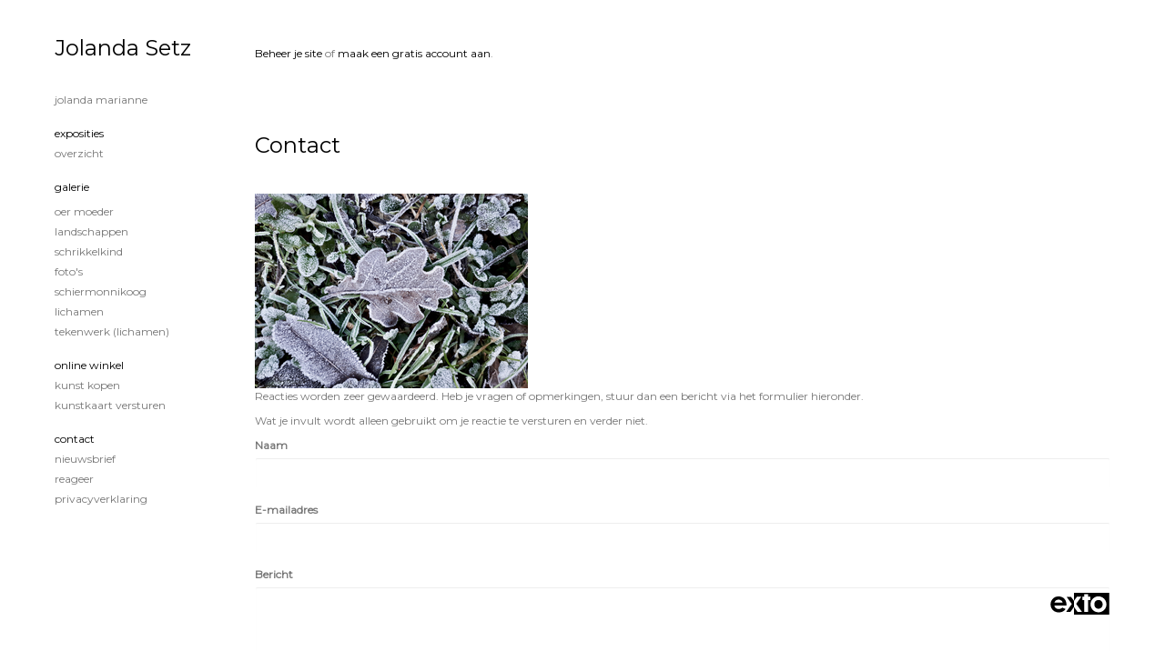

--- FILE ---
content_type: text/html; charset=utf-8
request_url: https://www.google.com/recaptcha/api2/anchor?ar=1&k=6Lc3XAkTAAAAALRRW9SZc_d_5LRr3OVjWByrULAG&co=aHR0cHM6Ly9qb2xhbmRhc2V0ei5jb206NDQz&hl=en&v=7gg7H51Q-naNfhmCP3_R47ho&size=normal&anchor-ms=20000&execute-ms=30000&cb=rvm3v93xjgu6
body_size: 49819
content:
<!DOCTYPE HTML><html dir="ltr" lang="en"><head><meta http-equiv="Content-Type" content="text/html; charset=UTF-8">
<meta http-equiv="X-UA-Compatible" content="IE=edge">
<title>reCAPTCHA</title>
<style type="text/css">
/* cyrillic-ext */
@font-face {
  font-family: 'Roboto';
  font-style: normal;
  font-weight: 400;
  font-stretch: 100%;
  src: url(//fonts.gstatic.com/s/roboto/v48/KFO7CnqEu92Fr1ME7kSn66aGLdTylUAMa3GUBHMdazTgWw.woff2) format('woff2');
  unicode-range: U+0460-052F, U+1C80-1C8A, U+20B4, U+2DE0-2DFF, U+A640-A69F, U+FE2E-FE2F;
}
/* cyrillic */
@font-face {
  font-family: 'Roboto';
  font-style: normal;
  font-weight: 400;
  font-stretch: 100%;
  src: url(//fonts.gstatic.com/s/roboto/v48/KFO7CnqEu92Fr1ME7kSn66aGLdTylUAMa3iUBHMdazTgWw.woff2) format('woff2');
  unicode-range: U+0301, U+0400-045F, U+0490-0491, U+04B0-04B1, U+2116;
}
/* greek-ext */
@font-face {
  font-family: 'Roboto';
  font-style: normal;
  font-weight: 400;
  font-stretch: 100%;
  src: url(//fonts.gstatic.com/s/roboto/v48/KFO7CnqEu92Fr1ME7kSn66aGLdTylUAMa3CUBHMdazTgWw.woff2) format('woff2');
  unicode-range: U+1F00-1FFF;
}
/* greek */
@font-face {
  font-family: 'Roboto';
  font-style: normal;
  font-weight: 400;
  font-stretch: 100%;
  src: url(//fonts.gstatic.com/s/roboto/v48/KFO7CnqEu92Fr1ME7kSn66aGLdTylUAMa3-UBHMdazTgWw.woff2) format('woff2');
  unicode-range: U+0370-0377, U+037A-037F, U+0384-038A, U+038C, U+038E-03A1, U+03A3-03FF;
}
/* math */
@font-face {
  font-family: 'Roboto';
  font-style: normal;
  font-weight: 400;
  font-stretch: 100%;
  src: url(//fonts.gstatic.com/s/roboto/v48/KFO7CnqEu92Fr1ME7kSn66aGLdTylUAMawCUBHMdazTgWw.woff2) format('woff2');
  unicode-range: U+0302-0303, U+0305, U+0307-0308, U+0310, U+0312, U+0315, U+031A, U+0326-0327, U+032C, U+032F-0330, U+0332-0333, U+0338, U+033A, U+0346, U+034D, U+0391-03A1, U+03A3-03A9, U+03B1-03C9, U+03D1, U+03D5-03D6, U+03F0-03F1, U+03F4-03F5, U+2016-2017, U+2034-2038, U+203C, U+2040, U+2043, U+2047, U+2050, U+2057, U+205F, U+2070-2071, U+2074-208E, U+2090-209C, U+20D0-20DC, U+20E1, U+20E5-20EF, U+2100-2112, U+2114-2115, U+2117-2121, U+2123-214F, U+2190, U+2192, U+2194-21AE, U+21B0-21E5, U+21F1-21F2, U+21F4-2211, U+2213-2214, U+2216-22FF, U+2308-230B, U+2310, U+2319, U+231C-2321, U+2336-237A, U+237C, U+2395, U+239B-23B7, U+23D0, U+23DC-23E1, U+2474-2475, U+25AF, U+25B3, U+25B7, U+25BD, U+25C1, U+25CA, U+25CC, U+25FB, U+266D-266F, U+27C0-27FF, U+2900-2AFF, U+2B0E-2B11, U+2B30-2B4C, U+2BFE, U+3030, U+FF5B, U+FF5D, U+1D400-1D7FF, U+1EE00-1EEFF;
}
/* symbols */
@font-face {
  font-family: 'Roboto';
  font-style: normal;
  font-weight: 400;
  font-stretch: 100%;
  src: url(//fonts.gstatic.com/s/roboto/v48/KFO7CnqEu92Fr1ME7kSn66aGLdTylUAMaxKUBHMdazTgWw.woff2) format('woff2');
  unicode-range: U+0001-000C, U+000E-001F, U+007F-009F, U+20DD-20E0, U+20E2-20E4, U+2150-218F, U+2190, U+2192, U+2194-2199, U+21AF, U+21E6-21F0, U+21F3, U+2218-2219, U+2299, U+22C4-22C6, U+2300-243F, U+2440-244A, U+2460-24FF, U+25A0-27BF, U+2800-28FF, U+2921-2922, U+2981, U+29BF, U+29EB, U+2B00-2BFF, U+4DC0-4DFF, U+FFF9-FFFB, U+10140-1018E, U+10190-1019C, U+101A0, U+101D0-101FD, U+102E0-102FB, U+10E60-10E7E, U+1D2C0-1D2D3, U+1D2E0-1D37F, U+1F000-1F0FF, U+1F100-1F1AD, U+1F1E6-1F1FF, U+1F30D-1F30F, U+1F315, U+1F31C, U+1F31E, U+1F320-1F32C, U+1F336, U+1F378, U+1F37D, U+1F382, U+1F393-1F39F, U+1F3A7-1F3A8, U+1F3AC-1F3AF, U+1F3C2, U+1F3C4-1F3C6, U+1F3CA-1F3CE, U+1F3D4-1F3E0, U+1F3ED, U+1F3F1-1F3F3, U+1F3F5-1F3F7, U+1F408, U+1F415, U+1F41F, U+1F426, U+1F43F, U+1F441-1F442, U+1F444, U+1F446-1F449, U+1F44C-1F44E, U+1F453, U+1F46A, U+1F47D, U+1F4A3, U+1F4B0, U+1F4B3, U+1F4B9, U+1F4BB, U+1F4BF, U+1F4C8-1F4CB, U+1F4D6, U+1F4DA, U+1F4DF, U+1F4E3-1F4E6, U+1F4EA-1F4ED, U+1F4F7, U+1F4F9-1F4FB, U+1F4FD-1F4FE, U+1F503, U+1F507-1F50B, U+1F50D, U+1F512-1F513, U+1F53E-1F54A, U+1F54F-1F5FA, U+1F610, U+1F650-1F67F, U+1F687, U+1F68D, U+1F691, U+1F694, U+1F698, U+1F6AD, U+1F6B2, U+1F6B9-1F6BA, U+1F6BC, U+1F6C6-1F6CF, U+1F6D3-1F6D7, U+1F6E0-1F6EA, U+1F6F0-1F6F3, U+1F6F7-1F6FC, U+1F700-1F7FF, U+1F800-1F80B, U+1F810-1F847, U+1F850-1F859, U+1F860-1F887, U+1F890-1F8AD, U+1F8B0-1F8BB, U+1F8C0-1F8C1, U+1F900-1F90B, U+1F93B, U+1F946, U+1F984, U+1F996, U+1F9E9, U+1FA00-1FA6F, U+1FA70-1FA7C, U+1FA80-1FA89, U+1FA8F-1FAC6, U+1FACE-1FADC, U+1FADF-1FAE9, U+1FAF0-1FAF8, U+1FB00-1FBFF;
}
/* vietnamese */
@font-face {
  font-family: 'Roboto';
  font-style: normal;
  font-weight: 400;
  font-stretch: 100%;
  src: url(//fonts.gstatic.com/s/roboto/v48/KFO7CnqEu92Fr1ME7kSn66aGLdTylUAMa3OUBHMdazTgWw.woff2) format('woff2');
  unicode-range: U+0102-0103, U+0110-0111, U+0128-0129, U+0168-0169, U+01A0-01A1, U+01AF-01B0, U+0300-0301, U+0303-0304, U+0308-0309, U+0323, U+0329, U+1EA0-1EF9, U+20AB;
}
/* latin-ext */
@font-face {
  font-family: 'Roboto';
  font-style: normal;
  font-weight: 400;
  font-stretch: 100%;
  src: url(//fonts.gstatic.com/s/roboto/v48/KFO7CnqEu92Fr1ME7kSn66aGLdTylUAMa3KUBHMdazTgWw.woff2) format('woff2');
  unicode-range: U+0100-02BA, U+02BD-02C5, U+02C7-02CC, U+02CE-02D7, U+02DD-02FF, U+0304, U+0308, U+0329, U+1D00-1DBF, U+1E00-1E9F, U+1EF2-1EFF, U+2020, U+20A0-20AB, U+20AD-20C0, U+2113, U+2C60-2C7F, U+A720-A7FF;
}
/* latin */
@font-face {
  font-family: 'Roboto';
  font-style: normal;
  font-weight: 400;
  font-stretch: 100%;
  src: url(//fonts.gstatic.com/s/roboto/v48/KFO7CnqEu92Fr1ME7kSn66aGLdTylUAMa3yUBHMdazQ.woff2) format('woff2');
  unicode-range: U+0000-00FF, U+0131, U+0152-0153, U+02BB-02BC, U+02C6, U+02DA, U+02DC, U+0304, U+0308, U+0329, U+2000-206F, U+20AC, U+2122, U+2191, U+2193, U+2212, U+2215, U+FEFF, U+FFFD;
}
/* cyrillic-ext */
@font-face {
  font-family: 'Roboto';
  font-style: normal;
  font-weight: 500;
  font-stretch: 100%;
  src: url(//fonts.gstatic.com/s/roboto/v48/KFO7CnqEu92Fr1ME7kSn66aGLdTylUAMa3GUBHMdazTgWw.woff2) format('woff2');
  unicode-range: U+0460-052F, U+1C80-1C8A, U+20B4, U+2DE0-2DFF, U+A640-A69F, U+FE2E-FE2F;
}
/* cyrillic */
@font-face {
  font-family: 'Roboto';
  font-style: normal;
  font-weight: 500;
  font-stretch: 100%;
  src: url(//fonts.gstatic.com/s/roboto/v48/KFO7CnqEu92Fr1ME7kSn66aGLdTylUAMa3iUBHMdazTgWw.woff2) format('woff2');
  unicode-range: U+0301, U+0400-045F, U+0490-0491, U+04B0-04B1, U+2116;
}
/* greek-ext */
@font-face {
  font-family: 'Roboto';
  font-style: normal;
  font-weight: 500;
  font-stretch: 100%;
  src: url(//fonts.gstatic.com/s/roboto/v48/KFO7CnqEu92Fr1ME7kSn66aGLdTylUAMa3CUBHMdazTgWw.woff2) format('woff2');
  unicode-range: U+1F00-1FFF;
}
/* greek */
@font-face {
  font-family: 'Roboto';
  font-style: normal;
  font-weight: 500;
  font-stretch: 100%;
  src: url(//fonts.gstatic.com/s/roboto/v48/KFO7CnqEu92Fr1ME7kSn66aGLdTylUAMa3-UBHMdazTgWw.woff2) format('woff2');
  unicode-range: U+0370-0377, U+037A-037F, U+0384-038A, U+038C, U+038E-03A1, U+03A3-03FF;
}
/* math */
@font-face {
  font-family: 'Roboto';
  font-style: normal;
  font-weight: 500;
  font-stretch: 100%;
  src: url(//fonts.gstatic.com/s/roboto/v48/KFO7CnqEu92Fr1ME7kSn66aGLdTylUAMawCUBHMdazTgWw.woff2) format('woff2');
  unicode-range: U+0302-0303, U+0305, U+0307-0308, U+0310, U+0312, U+0315, U+031A, U+0326-0327, U+032C, U+032F-0330, U+0332-0333, U+0338, U+033A, U+0346, U+034D, U+0391-03A1, U+03A3-03A9, U+03B1-03C9, U+03D1, U+03D5-03D6, U+03F0-03F1, U+03F4-03F5, U+2016-2017, U+2034-2038, U+203C, U+2040, U+2043, U+2047, U+2050, U+2057, U+205F, U+2070-2071, U+2074-208E, U+2090-209C, U+20D0-20DC, U+20E1, U+20E5-20EF, U+2100-2112, U+2114-2115, U+2117-2121, U+2123-214F, U+2190, U+2192, U+2194-21AE, U+21B0-21E5, U+21F1-21F2, U+21F4-2211, U+2213-2214, U+2216-22FF, U+2308-230B, U+2310, U+2319, U+231C-2321, U+2336-237A, U+237C, U+2395, U+239B-23B7, U+23D0, U+23DC-23E1, U+2474-2475, U+25AF, U+25B3, U+25B7, U+25BD, U+25C1, U+25CA, U+25CC, U+25FB, U+266D-266F, U+27C0-27FF, U+2900-2AFF, U+2B0E-2B11, U+2B30-2B4C, U+2BFE, U+3030, U+FF5B, U+FF5D, U+1D400-1D7FF, U+1EE00-1EEFF;
}
/* symbols */
@font-face {
  font-family: 'Roboto';
  font-style: normal;
  font-weight: 500;
  font-stretch: 100%;
  src: url(//fonts.gstatic.com/s/roboto/v48/KFO7CnqEu92Fr1ME7kSn66aGLdTylUAMaxKUBHMdazTgWw.woff2) format('woff2');
  unicode-range: U+0001-000C, U+000E-001F, U+007F-009F, U+20DD-20E0, U+20E2-20E4, U+2150-218F, U+2190, U+2192, U+2194-2199, U+21AF, U+21E6-21F0, U+21F3, U+2218-2219, U+2299, U+22C4-22C6, U+2300-243F, U+2440-244A, U+2460-24FF, U+25A0-27BF, U+2800-28FF, U+2921-2922, U+2981, U+29BF, U+29EB, U+2B00-2BFF, U+4DC0-4DFF, U+FFF9-FFFB, U+10140-1018E, U+10190-1019C, U+101A0, U+101D0-101FD, U+102E0-102FB, U+10E60-10E7E, U+1D2C0-1D2D3, U+1D2E0-1D37F, U+1F000-1F0FF, U+1F100-1F1AD, U+1F1E6-1F1FF, U+1F30D-1F30F, U+1F315, U+1F31C, U+1F31E, U+1F320-1F32C, U+1F336, U+1F378, U+1F37D, U+1F382, U+1F393-1F39F, U+1F3A7-1F3A8, U+1F3AC-1F3AF, U+1F3C2, U+1F3C4-1F3C6, U+1F3CA-1F3CE, U+1F3D4-1F3E0, U+1F3ED, U+1F3F1-1F3F3, U+1F3F5-1F3F7, U+1F408, U+1F415, U+1F41F, U+1F426, U+1F43F, U+1F441-1F442, U+1F444, U+1F446-1F449, U+1F44C-1F44E, U+1F453, U+1F46A, U+1F47D, U+1F4A3, U+1F4B0, U+1F4B3, U+1F4B9, U+1F4BB, U+1F4BF, U+1F4C8-1F4CB, U+1F4D6, U+1F4DA, U+1F4DF, U+1F4E3-1F4E6, U+1F4EA-1F4ED, U+1F4F7, U+1F4F9-1F4FB, U+1F4FD-1F4FE, U+1F503, U+1F507-1F50B, U+1F50D, U+1F512-1F513, U+1F53E-1F54A, U+1F54F-1F5FA, U+1F610, U+1F650-1F67F, U+1F687, U+1F68D, U+1F691, U+1F694, U+1F698, U+1F6AD, U+1F6B2, U+1F6B9-1F6BA, U+1F6BC, U+1F6C6-1F6CF, U+1F6D3-1F6D7, U+1F6E0-1F6EA, U+1F6F0-1F6F3, U+1F6F7-1F6FC, U+1F700-1F7FF, U+1F800-1F80B, U+1F810-1F847, U+1F850-1F859, U+1F860-1F887, U+1F890-1F8AD, U+1F8B0-1F8BB, U+1F8C0-1F8C1, U+1F900-1F90B, U+1F93B, U+1F946, U+1F984, U+1F996, U+1F9E9, U+1FA00-1FA6F, U+1FA70-1FA7C, U+1FA80-1FA89, U+1FA8F-1FAC6, U+1FACE-1FADC, U+1FADF-1FAE9, U+1FAF0-1FAF8, U+1FB00-1FBFF;
}
/* vietnamese */
@font-face {
  font-family: 'Roboto';
  font-style: normal;
  font-weight: 500;
  font-stretch: 100%;
  src: url(//fonts.gstatic.com/s/roboto/v48/KFO7CnqEu92Fr1ME7kSn66aGLdTylUAMa3OUBHMdazTgWw.woff2) format('woff2');
  unicode-range: U+0102-0103, U+0110-0111, U+0128-0129, U+0168-0169, U+01A0-01A1, U+01AF-01B0, U+0300-0301, U+0303-0304, U+0308-0309, U+0323, U+0329, U+1EA0-1EF9, U+20AB;
}
/* latin-ext */
@font-face {
  font-family: 'Roboto';
  font-style: normal;
  font-weight: 500;
  font-stretch: 100%;
  src: url(//fonts.gstatic.com/s/roboto/v48/KFO7CnqEu92Fr1ME7kSn66aGLdTylUAMa3KUBHMdazTgWw.woff2) format('woff2');
  unicode-range: U+0100-02BA, U+02BD-02C5, U+02C7-02CC, U+02CE-02D7, U+02DD-02FF, U+0304, U+0308, U+0329, U+1D00-1DBF, U+1E00-1E9F, U+1EF2-1EFF, U+2020, U+20A0-20AB, U+20AD-20C0, U+2113, U+2C60-2C7F, U+A720-A7FF;
}
/* latin */
@font-face {
  font-family: 'Roboto';
  font-style: normal;
  font-weight: 500;
  font-stretch: 100%;
  src: url(//fonts.gstatic.com/s/roboto/v48/KFO7CnqEu92Fr1ME7kSn66aGLdTylUAMa3yUBHMdazQ.woff2) format('woff2');
  unicode-range: U+0000-00FF, U+0131, U+0152-0153, U+02BB-02BC, U+02C6, U+02DA, U+02DC, U+0304, U+0308, U+0329, U+2000-206F, U+20AC, U+2122, U+2191, U+2193, U+2212, U+2215, U+FEFF, U+FFFD;
}
/* cyrillic-ext */
@font-face {
  font-family: 'Roboto';
  font-style: normal;
  font-weight: 900;
  font-stretch: 100%;
  src: url(//fonts.gstatic.com/s/roboto/v48/KFO7CnqEu92Fr1ME7kSn66aGLdTylUAMa3GUBHMdazTgWw.woff2) format('woff2');
  unicode-range: U+0460-052F, U+1C80-1C8A, U+20B4, U+2DE0-2DFF, U+A640-A69F, U+FE2E-FE2F;
}
/* cyrillic */
@font-face {
  font-family: 'Roboto';
  font-style: normal;
  font-weight: 900;
  font-stretch: 100%;
  src: url(//fonts.gstatic.com/s/roboto/v48/KFO7CnqEu92Fr1ME7kSn66aGLdTylUAMa3iUBHMdazTgWw.woff2) format('woff2');
  unicode-range: U+0301, U+0400-045F, U+0490-0491, U+04B0-04B1, U+2116;
}
/* greek-ext */
@font-face {
  font-family: 'Roboto';
  font-style: normal;
  font-weight: 900;
  font-stretch: 100%;
  src: url(//fonts.gstatic.com/s/roboto/v48/KFO7CnqEu92Fr1ME7kSn66aGLdTylUAMa3CUBHMdazTgWw.woff2) format('woff2');
  unicode-range: U+1F00-1FFF;
}
/* greek */
@font-face {
  font-family: 'Roboto';
  font-style: normal;
  font-weight: 900;
  font-stretch: 100%;
  src: url(//fonts.gstatic.com/s/roboto/v48/KFO7CnqEu92Fr1ME7kSn66aGLdTylUAMa3-UBHMdazTgWw.woff2) format('woff2');
  unicode-range: U+0370-0377, U+037A-037F, U+0384-038A, U+038C, U+038E-03A1, U+03A3-03FF;
}
/* math */
@font-face {
  font-family: 'Roboto';
  font-style: normal;
  font-weight: 900;
  font-stretch: 100%;
  src: url(//fonts.gstatic.com/s/roboto/v48/KFO7CnqEu92Fr1ME7kSn66aGLdTylUAMawCUBHMdazTgWw.woff2) format('woff2');
  unicode-range: U+0302-0303, U+0305, U+0307-0308, U+0310, U+0312, U+0315, U+031A, U+0326-0327, U+032C, U+032F-0330, U+0332-0333, U+0338, U+033A, U+0346, U+034D, U+0391-03A1, U+03A3-03A9, U+03B1-03C9, U+03D1, U+03D5-03D6, U+03F0-03F1, U+03F4-03F5, U+2016-2017, U+2034-2038, U+203C, U+2040, U+2043, U+2047, U+2050, U+2057, U+205F, U+2070-2071, U+2074-208E, U+2090-209C, U+20D0-20DC, U+20E1, U+20E5-20EF, U+2100-2112, U+2114-2115, U+2117-2121, U+2123-214F, U+2190, U+2192, U+2194-21AE, U+21B0-21E5, U+21F1-21F2, U+21F4-2211, U+2213-2214, U+2216-22FF, U+2308-230B, U+2310, U+2319, U+231C-2321, U+2336-237A, U+237C, U+2395, U+239B-23B7, U+23D0, U+23DC-23E1, U+2474-2475, U+25AF, U+25B3, U+25B7, U+25BD, U+25C1, U+25CA, U+25CC, U+25FB, U+266D-266F, U+27C0-27FF, U+2900-2AFF, U+2B0E-2B11, U+2B30-2B4C, U+2BFE, U+3030, U+FF5B, U+FF5D, U+1D400-1D7FF, U+1EE00-1EEFF;
}
/* symbols */
@font-face {
  font-family: 'Roboto';
  font-style: normal;
  font-weight: 900;
  font-stretch: 100%;
  src: url(//fonts.gstatic.com/s/roboto/v48/KFO7CnqEu92Fr1ME7kSn66aGLdTylUAMaxKUBHMdazTgWw.woff2) format('woff2');
  unicode-range: U+0001-000C, U+000E-001F, U+007F-009F, U+20DD-20E0, U+20E2-20E4, U+2150-218F, U+2190, U+2192, U+2194-2199, U+21AF, U+21E6-21F0, U+21F3, U+2218-2219, U+2299, U+22C4-22C6, U+2300-243F, U+2440-244A, U+2460-24FF, U+25A0-27BF, U+2800-28FF, U+2921-2922, U+2981, U+29BF, U+29EB, U+2B00-2BFF, U+4DC0-4DFF, U+FFF9-FFFB, U+10140-1018E, U+10190-1019C, U+101A0, U+101D0-101FD, U+102E0-102FB, U+10E60-10E7E, U+1D2C0-1D2D3, U+1D2E0-1D37F, U+1F000-1F0FF, U+1F100-1F1AD, U+1F1E6-1F1FF, U+1F30D-1F30F, U+1F315, U+1F31C, U+1F31E, U+1F320-1F32C, U+1F336, U+1F378, U+1F37D, U+1F382, U+1F393-1F39F, U+1F3A7-1F3A8, U+1F3AC-1F3AF, U+1F3C2, U+1F3C4-1F3C6, U+1F3CA-1F3CE, U+1F3D4-1F3E0, U+1F3ED, U+1F3F1-1F3F3, U+1F3F5-1F3F7, U+1F408, U+1F415, U+1F41F, U+1F426, U+1F43F, U+1F441-1F442, U+1F444, U+1F446-1F449, U+1F44C-1F44E, U+1F453, U+1F46A, U+1F47D, U+1F4A3, U+1F4B0, U+1F4B3, U+1F4B9, U+1F4BB, U+1F4BF, U+1F4C8-1F4CB, U+1F4D6, U+1F4DA, U+1F4DF, U+1F4E3-1F4E6, U+1F4EA-1F4ED, U+1F4F7, U+1F4F9-1F4FB, U+1F4FD-1F4FE, U+1F503, U+1F507-1F50B, U+1F50D, U+1F512-1F513, U+1F53E-1F54A, U+1F54F-1F5FA, U+1F610, U+1F650-1F67F, U+1F687, U+1F68D, U+1F691, U+1F694, U+1F698, U+1F6AD, U+1F6B2, U+1F6B9-1F6BA, U+1F6BC, U+1F6C6-1F6CF, U+1F6D3-1F6D7, U+1F6E0-1F6EA, U+1F6F0-1F6F3, U+1F6F7-1F6FC, U+1F700-1F7FF, U+1F800-1F80B, U+1F810-1F847, U+1F850-1F859, U+1F860-1F887, U+1F890-1F8AD, U+1F8B0-1F8BB, U+1F8C0-1F8C1, U+1F900-1F90B, U+1F93B, U+1F946, U+1F984, U+1F996, U+1F9E9, U+1FA00-1FA6F, U+1FA70-1FA7C, U+1FA80-1FA89, U+1FA8F-1FAC6, U+1FACE-1FADC, U+1FADF-1FAE9, U+1FAF0-1FAF8, U+1FB00-1FBFF;
}
/* vietnamese */
@font-face {
  font-family: 'Roboto';
  font-style: normal;
  font-weight: 900;
  font-stretch: 100%;
  src: url(//fonts.gstatic.com/s/roboto/v48/KFO7CnqEu92Fr1ME7kSn66aGLdTylUAMa3OUBHMdazTgWw.woff2) format('woff2');
  unicode-range: U+0102-0103, U+0110-0111, U+0128-0129, U+0168-0169, U+01A0-01A1, U+01AF-01B0, U+0300-0301, U+0303-0304, U+0308-0309, U+0323, U+0329, U+1EA0-1EF9, U+20AB;
}
/* latin-ext */
@font-face {
  font-family: 'Roboto';
  font-style: normal;
  font-weight: 900;
  font-stretch: 100%;
  src: url(//fonts.gstatic.com/s/roboto/v48/KFO7CnqEu92Fr1ME7kSn66aGLdTylUAMa3KUBHMdazTgWw.woff2) format('woff2');
  unicode-range: U+0100-02BA, U+02BD-02C5, U+02C7-02CC, U+02CE-02D7, U+02DD-02FF, U+0304, U+0308, U+0329, U+1D00-1DBF, U+1E00-1E9F, U+1EF2-1EFF, U+2020, U+20A0-20AB, U+20AD-20C0, U+2113, U+2C60-2C7F, U+A720-A7FF;
}
/* latin */
@font-face {
  font-family: 'Roboto';
  font-style: normal;
  font-weight: 900;
  font-stretch: 100%;
  src: url(//fonts.gstatic.com/s/roboto/v48/KFO7CnqEu92Fr1ME7kSn66aGLdTylUAMa3yUBHMdazQ.woff2) format('woff2');
  unicode-range: U+0000-00FF, U+0131, U+0152-0153, U+02BB-02BC, U+02C6, U+02DA, U+02DC, U+0304, U+0308, U+0329, U+2000-206F, U+20AC, U+2122, U+2191, U+2193, U+2212, U+2215, U+FEFF, U+FFFD;
}

</style>
<link rel="stylesheet" type="text/css" href="https://www.gstatic.com/recaptcha/releases/7gg7H51Q-naNfhmCP3_R47ho/styles__ltr.css">
<script nonce="AHVSucOFEMx_6Gub0Mdc2Q" type="text/javascript">window['__recaptcha_api'] = 'https://www.google.com/recaptcha/api2/';</script>
<script type="text/javascript" src="https://www.gstatic.com/recaptcha/releases/7gg7H51Q-naNfhmCP3_R47ho/recaptcha__en.js" nonce="AHVSucOFEMx_6Gub0Mdc2Q">
      
    </script></head>
<body><div id="rc-anchor-alert" class="rc-anchor-alert"></div>
<input type="hidden" id="recaptcha-token" value="[base64]">
<script type="text/javascript" nonce="AHVSucOFEMx_6Gub0Mdc2Q">
      recaptcha.anchor.Main.init("[\x22ainput\x22,[\x22bgdata\x22,\x22\x22,\[base64]/[base64]/[base64]/[base64]/[base64]/[base64]/[base64]/[base64]/[base64]/[base64]\\u003d\x22,\[base64]\\u003d\x22,\x22wrfCqsO2w6vCg8KQw6PCjMK5eVjDucOcwrHDgMO7DE0zw5ZBHBZTGcOBLMOOS8Kvwq1Yw5xPBR4rw7vDmV9awqYzw6XCuioFwpvCusOBwrnCqABtbixZWD7Cm8O2NhoTwqNGTcOHw419SMOHCcKww7DDtB/DucORw6vCmxJpworDqhfCjsK1RsKSw4XChDZnw5ttJMOWw5VECGHCuUV0bcOWwpvDu8OSw4zCpjt0wrgzBjvDuQHChXrDhsOCUxUtw7DDmMOQw7/DqMK7woXCkcOlMQLCvMKDw5fDjmYFwpzCi2HDn8Ome8KHwrLCtsK6Zz/Dk0PCucKyKMK2wrzCqENSw6LCs8Ozw4lrD8KuD1/[base64]/Dp28AV8KGVQfCqsO1CnpiPk3DqcOKwqvCqgoUXsOUw4DCtzFaG0nDqy3Di28rwrdpMsKRw7TCr8KLCSwYw5LCox/CtAN0wp4Lw4LCukE6fhcjwobCgMK4DsKCEjfCqETDjsKowqXDpn5LQ8KudXzDsy7CqcO9wqlKWD/Cj8KZcxQ9OxTDl8Oiwqh3w4LDg8OZw7TCvcOBwrPCuiPCkX0tD11hw67Cq8OMIS3Dj8OJwrF9wpfDtMO/wpDCgsOgw6bCo8OnwpXCn8KRGMOsR8KrwpzCulNkw77CkAEudsOfMh02NsOAw59cwq5gw5fDssOCI1p2wr4WdsOZwr9mw6TCoWPCg2LCpVwUwpnCiG1nw5leC1nCrV3Dt8OHIcOLYxoxd8KaZcOvPWnDqA/CqcK1UgrDvcOIwozCvS00dMO+ZcOQw5Qzd8Orw4vCtB0Kw5DChsOOAT3DrRzChcKNw5XDngjDiFUsX8K+KC7DqUTCqsOaw7kufcKISyEmScKBw4fChyLDgsKMGMOUw5LDicKfwosWZi/CoHvDlT4Rw6tLwq7DgMKcw4nCpcK+w57DjBh+ecK0Z0QRRFrDqXIcwoXDtWbCvlLCi8OewpByw4kJCMKGdMOOeMK8w7lUeA7DnsKQw4tLSMOPcwDCusKSwo7DoMOmdQDCpjQ4VMK7w6nCqV3Cv3zCujvCssKNOcOKw4t2GsOeaAAgCsOXw7vDuMKGwoZmZG/DhMOiw77Ch37DgSDDnkc0HcOuVcOWwr/CksOWwpDDiQfDqMKTTcKkEEvDscKwwpVZeHLDgBDDo8K5fgVJw5BNw6lnw7dQw6DCmcOkYMOnw5TDvMOtWxonwr8qw4cLc8OaP1t7wp5nwofCpcOAdRZGIcOHwqPCt8OJwpLDmEkMLsO/[base64]/CsMKyV8OpQsOBCsKGYzHDmcKnZxIYwoZfHcOkw48kwp/Cr8KTZTdzwpoUeMO0esK3GRPDjm7DgMO/B8OpFMOaWsKsZ1Npw6wOwqsvw7hrfcOJw5bCrR/DocOMw6vCp8KKw4bCo8Kqw5PCmsOVw53DqEpne3RIUsKWwpxOQ13CuxLDiwDCucK7MsKIw604TcK+FcKuc8KWV2ReHcOgOmdeCTbCsAnDmDpAA8Ovw7DDhsOgw6IcOSnDgQYMwpjDrCXCr3ZrwozDs8KoNTjDo2PCoMOmGG/DtG7CrcOpBsOnc8KGw6XDkMKowr0Pw5vCgsO/SwzCmRDCmGHCuG18w5HDsRMSCk9UN8O1fsOqw6jDmsKMQcKcwp04d8O/woHDj8OVwpTDlMO6w4TCtRHCpknCk1F6Y3fDhy7DhxfCpsKrcsKdZVUwM3rCmsONKkXDqcO4w4/Dv8O4AjQMwrnDkAbDvsKiw606w4E1EcK0DMK0dMOrNCrDnGDCisO1OB5Yw6l3wrxNwpvDoE0cYE8pFsO2w69zby/[base64]/CvMOqPcKAWVrCnlRhbMK3wppBw7hdwo/[base64]/[base64]/wrTDpsOZXcOWccKTw43Dn8OawoZtw7I8wr7DkE0UwpPDngrDj8KJwpJow5bCoMOmU3PCvsOBLwrCg1vDu8KOUgPCo8O3w5/DoEZrwq5pw4QDKsOxD1IKOiobw65nwpbDnj4JRcOhE8K/dcOYwqHClMOnAgrCqMOQbMK2O8KYwqBVw4tOwrDCusOZwq1KwqjDqMK7wokOw4HDgWfCuz8AwrwowqFIw6zCiAQKXcKYw7vDkcK1HxI1HcKUwqpIwoPConsRw6fDk8OiwrXCisOowp/CgsK1MMKPw7xcw5wBwolZw6/CgiwLwojCgVXDq2jDkCVRZ8Oywr1HwpojJMObwpDDnsK7VhXCjHE2fSzCscOfCMKVwrPDuzfDkHc0a8KBw7Q+w7h6HHccw6zDvsONRMOCCcOswplrwrvCumnDhMKdey3DtRvDt8Olw791YAnDpxIfwrwPw6tsLXzCqMK1w4JHE17CpsKNdi/DkkwewoXCqh/CgxPDhisnw73Dmz/DuEZ2BmY3w6/CiiLDhcKgcwMyY8OIAljCgsO6w6vDtD7CkMKrU0xew6xVwoJGbTHCqTPDssKWwrIDw4DDlxrCgTskwpjDnSxSEjw9woonwo/Dr8Ozw7ENw5leacOBUGQEAVdBTlnCu8Ktw6Y/w5Yjw67DkMOOHsK4XcKoB3vCnWfDkcOlQVIsGHF3w7pyOTvDi8Kqc8Kxwq3Co3bDiMKDwpXDocKiworCsQLCh8KsFHDCmMKGwrjDhMOjw67Du8ObPA/CplrDjsOVwo/Cv8OfR8OWw7jDm0YyDEwcQsOWchBnNcOrRMKqBmsowpfDtsOQMcOSAB9jwprDtElTwoU+CMKawrzCiUspw60cBsKOw5HCh8OKwo/CrsK7E8ObYxQWUiLDnsOwwrkSwp1eE1UTw67Ct03CmMKMwozCpsKuwqnDmsKUwrklAcOdUirCn3HDsMObwq1LHcKhA0zChyjDg8Ohw5XDlMKYAzbChsKSUQHCgWtNeMOIwqvDv8KlwosAH2sRa1HCjsK7w7s0dsO4H1/[base64]/DiywDw7XDk8Kkw5sxw5NrbVPCkMO/w7PDiMOlXMOGAcOQwq1Ow5QwRQTDlMKcwpjChigNWk7CscOqccOxw6Vyw6XCgxN0LMOKYcKVXEDDnVdZCTzDl1/CucKgwoARYMOuf8Kjw5E5EsOdHMK+w6nCs0rDksOAw4wjP8OwTy1peMO0w6fCvcOqw4/CnlNmw4Fkwo7Dnn0BMStOw4fCgDrDgno7URAZHzx7w57DsxZuARVcV8Kmw75/w5/CisOUZsOBwrxFIcKDO8KmSXNhw4LDigvDkMKBwpbCmXfDuXPDgjxIO3sjOBYiScKYwoBEwql8PD4Kw5rCowZ/w7HCm0wywosNCFHCkG4pw5fCi8K4w5NHHz3CtkLDqMKPN8O2wq7DnkI5OsO8wp/DjMKxC0QGwpPDqsO2acOTw4TDtSLDiF0WfcKKwpbDmMOnX8Kywr9dwoYwCUnDtcKxIxc4ehHCg1zDo8KKw5XCmMK/w6fCssO1ScK+wqXDowHDjA/DnWdGwqrDtcKDSMKQJ8KrNxkowpYxwpUEdwbDghQow7DCqC3Cv250wp3DpzrDiwVBw57DmSYLw6Icwq3DhzbCuBIJw7bCoEJWFkFTfm3DiSIFKcOkTgfCgsOjRMKPwpd+FsOtwoXCjsOEw4/CmRXChih+MiEkclwJw53DiQ1rVjzCu1V8woTDicOnwqxIPMO8wovDnlssJsKcIS7CjlXCiEMVwr/CscKuLzZ4w5jDlR3CksORecK7w5wPwqczwocHTcOVE8Klw7LDnMKNEzBbw73DrsKtw5g+W8OqwrjCkS7CoMO6w68Kw5DDgMK7wqPCp8KMw77DgsOxw6cTw5DDr8ONRUoYRcKUwpfDhMOuw5cgfBVtwrxiTl/DpDbDiMO9w77ClsKGdsKLTDHDmlVpwrYvw7NSwq/CnjzCrMOZXzPDgWDDnsK+wq3DihbDj2PChsOGwr4VCA3DqWs2wrUZwqwhwoAfM8OfFF4JwqDDmcOTwr7CswDCpD7Ckl/CsWHCvSdfWMOpAlwQCsKuwr/DqQ88w6nCuC7DlcKUDsKVAUbCk8KUw6zCow3DpTMMw7bDjCchQ1NNwotaMMO4H8K1w4rCvmbCpUTCu8KVWMKQPih8ExQkw4vDg8K9wrHCgWVBGFfCjkl7BMOpUkcpJRnDlR/DlwskwpMTwqwETcKowrlDw7Enwr9IesOtV28VMlPCpxbChjU9fwIdRRDDi8Kvw5c5w6zDucOJw7NWwpPCtcOTECplwoTClFvCrX90f8KKZcKNw4fDmcOTwpLCkcOuc3/[base64]/[base64]/CvEXCpHgHw6fDn8KSE8KxwqtIWTkLwpXCksO6B1/CszVNwpE6w4V9PsKxIFQgYcKfGEbDgjpVwrEHwo3DicO7WcKBOcOcwo9qw6rCosKVRMKvFsKATMKmOGZgwoTDpcKkDAXDu2/DksKHR3IoWhscC1/CusOROMKaw5d1HsKlw6BJPnjCpnzCqi3CmX7Cs8KxYhvDosOXF8Kaw687GsKpIBLChsOUNjsZAMKsI3Npw4R1U8KBfy/CicO3wqvCn0JkUMKKUTsNwr9Ew7HCicKFAcOibsKIwrt0wqPCk8K+w4/DpyICEcKsw7ldwp3CtgIiw4/[base64]/w4IhVy3CnTpAwo4mwo1mGR1SwqrCr8O2J8KbCg/DgXktwofDtsOsw53DuUUYw6nDi8OeT8KQcA9aagHDhEQMYsOxwo7DsVQSJUd+aFnCuU/CsjAQwqg4KXXDoQvDn2kGGMOiw7jDgmnDgsOOHERYw6g6dXFBwrvDpcOKw5F7w4EIw7xGwrnDrBQUKV/Cj0t8bMKdH8OgwprDoSTDgCfCpDgSccKowrlEOT3CjsOSw4LCiTLCt8ODw4jDjhptKw7DozHDlMKEwpZyw7PCj3BKwrHDoRUgw4jDmGozMMKfG8KuIcKDwrALw7TDvsOZLXjDkBzDlRvCuXnDmE/DtGfCiwnCncKNOMKpNsKGMMOfXwnClWYawrvDh3N1Pn05c17Do0jDtS/CjcKbYnhAwoJCwrVbw4jDgsObTEEQwq/Ck8K2wrrDucKwwrjDiMOfVWjCmCU2TMOKwqXDimNWwrtlNjbCsBkywqXCmsK2NUrCrcKjS8KDwobDmUlMbsOVwpLCu2oAJsKJw4JAw4UWwrPDkgnDqB4IHsORw50Mw4UUw44KQMODUm/[base64]/DiWTCo8K7wrsUbcKuaMKrwrjDiVTDvMOSwodawpwkAcOyw50rTsKUwofCtsK1wpXCrHTDsMK0wr9hwrNkwoB1esOtw5pSw7fDiRRwDFPDnMKAw5k/[base64]/DncKbC1sRwqTChMKvU8OAEBvCvCbChcOfw7xTHG7DjiXDssOzw53DvXsCYMKJw6EEw78NwrEIfwZjPx4+w6fDlAEGI8Khwq1PwqtFwq/CssKUw4bDt2sTwqpWw4YTdhFzwr9+wrIgwo7DkFMpw4PCosODw4FeZsKWb8OGwoRJw4fChBfCtcOmw7TDr8O+wrwxY8K5w4M9KMKHwrHDoMOOwolmUcKzwrdqwo7CtSzCr8Kywr5BA8KDVH4gwrfCtsK/D8OiSwFLJsONw49jVcK7Y8Oawq0OdCc8QsKmPsK9wo9VLsObb8Olw7FQw5bDvhXDqcOFw47Dk1vDt8O3P3XCoMKlN8KbGcO4w7fDoAdwMsKOwpvDmMKYOMOswqUrwofClxURw7cZYcKew5vCucOaecOwck/CtHgYVzlzTiTDmgXCiMK1aFMdwrfDtn1/wqbDpMK+w7bCu8KuCU/CqDHDrg3DtDNRO8OBLSYgwqzCt8OdDsObRU4OTsKlw6YUw4DCmsOAUsK1a2LDvgrCrcK2M8O4R8K3w50ew6LCuhUgXsKbwrRKwo9kwpcCw68Nw4tMwqXDjcK7AW/[base64]/Cs8OHwq7CnRwqw5QewpTCvG/DlcO2wqwdw7wnCQDDlzLClMKYw4k1w5nCmsKnwo3CpMKDTCAVwp/DoDJtImXCg8KZFMO2EMKEwpV2H8KRCsKTwp0KFxRVQh1jwpDDhiLDpiFTUMOnaG/CkcKDJ0/CoMOkBsOgw5cnM0rCnzJQfjzDpExPwo9Uw4LDgTU/[base64]/CucKnUivCoijDksK6KsOfHQV/SELDu1JowqvDpMK0w6LDjcOFwrTDsRvDn0fDpEvDpQrDpMK1XMK8wrQmwrtmazxIwq7CjUFhw40EP3Jqw6dUA8KWMgrCvlNPwoYtZMKmMsO2wrkcwr3DmMObZ8OoAcORGj0awqjDlcKPbV1bQcK8wrEqwoPDgy/DsWPDkcKswotUXCURI1YSwoYcw74rw7NFw5JXKDAyPELCvykFwoBtwqVlw5PClcO5w47CojPCucKYSxnDoHLChsKVwq5/w5RObxfCrsKDNjp/UW5oIj7DpXA3w4zDj8OyZMOCfcKyHAMzw5t4wpfDr8KCw6pBAMOEw4l+a8OowowBw5UFfRMbw6rCpsOUwp/CgsKnRsOdw584wpnDhMOfw6pnwootwrvDiHA4RSPDpMKfcsKew4N9aMOSacK1ZxHDtcOrNm8ZwobCkMOzfMKjEn7DuBLCqMKQVMK5BsKUAsOjwosGw5/DpGNSw7AeeMOnw5bDr8OSazAWwpPCocK+dMONakAew4QxK8Kbw4ovX8KLb8Kbwq4KwrnDt2NFfsKGMsKOaWDDsMOTBsOzwr/Dt1MKOCAZIGRxWgYxw6TDmwVwZsOPw6nDo8OJw5XCssOga8O4wqPCscOtw53Crz1jdMOyYgbDjsOhw5k/w6bCvsOOCMKZNhfDnVLCqzVSwr7DlMKNw50WaVU9YcOmNm/[base64]/[base64]/CmsK3wpRpUsOMwqPCnMKXHDbDmHvDm8OlNcOKRsOLw4jCj8KMRxh7Sm/[base64]/YsK9XcO9w7Alw57Dl0fDosK/w7/CqgPCs31qaVfDm8K5w7g2w6LCm27Ct8ORX8KpG8Krw6bDrcOlw697wp/CmWrCtsK0wqDCjW7ChcK5IsOJPsOXRkzCh8K7bMKNGG1vwq1BwqXDnX/DlsO+w4x+wqEEcStrw6vDpMKrwrzDssO7wpXCjcK2w4Yrwq5zE8K2UsOjw4/CusKaw5HDtMKKw5QLw7LDnHQNPEp2bsOGw71qw5bCtnXCow/DnMOyworDtTbCu8OBwod8wpzDmSvDhB4Vwrp9O8KgbcKxJk/DpsKOwoEVO8KnejsVbsK0wrptw7HCl3bDoMKmwql5CFB4wpowEFAVw4AKVMKhOkvCkcOwNUbCk8K8LcKdBgTCgljCo8Oaw6jCrcKZUDhtw64Cwo5VGAZ5M8OsTcOXwoPCscKnFnvDjsKWw6wmwo8xw6hUwp3CucKjZ8OWw5jCn2DDgHDCj8KYDsKIBhwjw4bDgsK5wq/Cqxt7w6fCvMOpw7k5CMOnEMORP8KbfzxxYcOpw67Co3EKQ8OvVHM0cALCrzLDqsK1NEZqw7/DjCpiwrBMPijDmwxhwojDrybCl1EyQmhVw77Cn2p4eMOYwpcmwrDDgwgrw6LCvQ5cdsOjc8KfXcOeO8OFZWLCvSFNw7XCuTnDngVlQcOVw78Swo/DvcO9csO+IX7DmsOEYMKnUMKOwr/DgsK2LzZfXMOqw5fDpl7DiGQUwrwZcsKQwrvCusOwMQQ7d8O4w4rCrXsoVMOyw7/CqxnCq8K5wo8kIWMfwrzDlELCl8ODw6B5wrPDuMK5wrLDkUdcXXfCvcKRIsKUw4LDscK5woMzwo3Cs8KWYSnDh8KtIA/[base64]/[base64]/[base64]/woLCp8Ocw6jCkMO9w7zDlMO5KsOqwrwQwr/[base64]/DjgzDmsOGwo83wq7DtV5MAydmw5zDqWDCqUFQFU1PDMOhXsKGX27Ch8OnEWcZVybDiWbDlsObw7cLw4HDuMKTwo4ow6Ufw5/ClzHDkMKDQmfCgkPCmi0Uw4fDoMOEw78necK/[base64]/DlEMcGHx1AMONGF8eakrDoUnDhlTDncKmwqDCqsO4YsKdMUvDhcOwVExzQcKqw7xuMCPDm0J0JMOlw7HCpcOiRcOyw53CpzjDg8K3w5UawpfCuhnCicOqwpdJw7E/[base64]/w6/ChcK4BEYcw6zDhWgJwprCp1kow7HCmMKSQcKBw4kIw7V3UcOTEDzDscKua8OjeCDDlXNJS050JVzDunFnJ1rDhcOvNA8Yw7ZAwoELLU0cOMOxwpLCiG7CgMOZTjjCocK0CmwTw5FqwpFpTMKYbMO8wrkzwq7Cm8OawokqwohKwpE1OwTDj1bCvsONBgtuw7LCgD/[base64]/CmQbDtcKSRiDDthxVHxnDtMKnaQcKZgPDjsO9VyZlVcO7wqJKGcOdw5nCjhLDsG5/w6JfMkZuw4AWWH/CsWvCuSzDqMO3w4HCtBYdC3LCrng5w6jCnsKPYmVPLE3DqEsSdcKywpzCgkXCqCTCkMOMwrbDtRPCqFjClsOGwqjDusOlEMKsw7hwFVRdeHPClnbCgkRlw43DjMOsUyMSMsOQwpvCm0TCsyhkwqnDpG4hLsKdG1zCri7CkcODccOYJz/DmMOva8KtNMKkw5DCtAU2CQrDg0gfwptVwqTDhcKLRsKON8KSPsOTw7zDnMOMwpR4w7Y6w7DDpEvCshgMY3hYw5sdw7fDixJffk8qWgt0wqU7W1F/[base64]/DvcKzwrc/w7QFwovDp2V9H3XCinl1AMOLRntrB8O1AcKxw7rCq8K0w5nCgnExSMOVwojCscOse1XCnjMLwpDDusOYA8OUMk8kw7/DsyE4eCEHw65zwqIBM8KFIMKFAQrDs8KCZE7DmMOWDkDCgcOKEjxGGTU/[base64]/DqmMBXTlgZMOqe8KUwr3Dt8K0wrc4V8KRwrPDkMOJw6k6A2pyZcOuw4AyQsKgHEzCnGPDqEw1KcO2w4bDmXU7aGsowpbDg0sgwojDinoJYiYmNMO/BBpXw47DtjzDk8KmJMK+w5XCpTpHwrplJWwpSnrDucOtw5JWwrbDjMOCIE1UbcKBYTHCkG/Dk8KYYENLM2PCm8O2NhxxTDABw6UEw4DDlj7DiMOLBcO/RWrDkMOHOQfDkMKEDEUjworCmnLDtcKew73DnsKww5EFw6jCkcKMfxnDogvDiEwQw5wtwpLDjmpXw43CpmTCpzlOwpHDkD4ka8KNw4vCkDnDvi9CwrYEwojCtMKNw7hIEmIvF8K3GsKFDcOTwqdAw6jCkcKrw4Q/DBwFMMKSBBE4NmNtwrvDlC3DqA9FdS4jw4LCmTBKw73CiVVlw4rDnSvDlcKnJcO6In4Tw6bCpsKgwrnDlMOrw6TCvcOcwrzChMOcwqnDmFjClTAgw7V8wrbDiUfDo8K0MlYoEyoqw74/AXZhwoY0IMO3C1pXUjXCssKew6HCosKNwqtuw41YwqlTRWjDuFPCscKBYxxgwrVSRsOmd8KMwrZlfcKkwo4Nw559GXc1w644w5o/ecOZcXDCvS/Dkyluw4rDssK1wpfCqMKmw4nDtCfCu3fDmcKHRcKMw4TCnMKEGsK+w7DCt1Z7wq8fEcKkw7k1wptnwqLCq8K7D8KKwr1TwpUHQBLDgsOywr7DviUYwrTDv8O/TcOPwpQlw5rDv3bDm8O3w6zCjMKfByTDph7DkcOBw4QywpLDvMKCwoATw7oyISLDlkPCkATCpMKNOsOyw6cpNEvDsMOXwpIKJg3DnsOXw5bDnhLDgMOwwofDvcKAbGAxC8KkUjbDqsOcw6AhIcKFw59rwqsQw5LDqcONHDLDq8OCbnM9GMKewrUsPXYvMADCkV/[base64]/DuMOHw43CkDhEbsKqwqHDvsK7wrDCicKIbCPDvWzCrcKBKMKqwrt6aWt5X1/DqR5cwpDDlXJeV8Oswo/DmMOLUCEZwr8lwoTDoj7DjUE8wrsRaMOHKB9fw4/CilDClS5BfHnClRVvUMK0A8OXwobDuFITwqNUdsOkw7DCkMKcBMKswqzDrsKnw7NDw5otUMKywq7DucKfKSNMTcOERMOeFcO8wr5Me3Zywpk6w6cAfj8yFCrDtWBaKsKYcC4aIEspw4l1HcK7w7jChMOoLBEtw7lpJMO4AsO/wr87NlDCn3ZpRsK2f2zDrsOSE8O9woFbK8Kzwp3DiiAHw4AFw6Q+VcKOIQXDmsOIA8K/wpHDrsOLwoAQR2PCkH/DmxkOwrQvw5LChcOzZW7DscOLCE7DusO/ecO7UhnDiFp+w51nwqDCuRIFP8OtGgkGwpoFTMKiwp3Dn0DCkWLDsSPChsOXwojDjMKGeMOUcUAhw6JnUHdPX8OVYVPCnsKlCcKQw44EATTDkz4+eF/Dm8K8w5UgV8OOdiFRw7QxwpgJwrVFw7PCjXjCl8KFCzYGS8OwecOoecK8eWYJwqPDuW4Lw5cYaDDCl8O6wpkmBlBXwoJ7wpjDk8KOP8KROyw0WH7CncKZFMOoYsOfUFYEGRHDpMK6VcO2w4nDkTLCiWJfZXzDozwMQXUww4/DiirDihrDq37CisO+wpPDhcOrH8KhecO/wohZYVpoR8KywojCi8K1SMOZDVxhKMOJw6xmw5PDtW5uwojDtMK+wqIzwp1Gw7XCiDTDqkTDsWfCh8KfU8OVcQRSw5LDuHjDmUozVGLDnzvClcOOw73DnsOjGjl5woLDocOqZxbCqMKgw78Kw4kRWcK/K8KPFsKCwrMNWMK+w60rw5TCmVwOB2lXUsOqw51DGMOsaQA+DX4tfcKFT8OHw7IEw5d3w5BddcKja8K+OcO9CGPCrhsaw5BCw6TDr8OMYxxhTsKNwpYqE2vDoFzCngbDjGNIFj3Dry81bMOhIcKHQwjCqMKxwoTDgV7DncO/w5JcWAxOwqdWw7bChWxvw7zCh3opRmfCsMKrNmddw5xBw6Qjw4XCplFlwrbDksO6FQweQFJQw7Bfwo7DlTFuUsOySH0hw4nCtsKVf8ORICLCp8O/[base64]/Do8OaMcOywqPDqMOUQxYTOxlFSUjDgkTCmXvDv1osw5V2wpV5wrkEDVoVfsOsZ0VVwrdaCh7DlsKiEzTChMOyZMKNe8OhwqLCscKYw6Eaw5UQwoI0eMKxUMK7w7vCs8ONwqQIFsO/[base64]/[base64]/w7fDgg3DtcOHwqodw7BJwovDncKQw6hscSzDhMOpwqvCiUPDqcKtOcKvw4XDi1rCvm3DvcOIw4vDmRZRBcKNBjjCrTDCrcOEw7TCjUkze1nDl1zDtsOLVcK/[base64]/WhUGBgM1X8Kmw4s1w4Fzw4XDgMK8IsOMwoIQw5vCvmp7w75iSsK/[base64]/Ctlo4wpDDjsO/PWtBwovDgG7Clg/Dv23Dtkhsw5cTwrEpw582Dg43HWBafMOrIsOzw5wOw5/Cj3NpJBUlw4HCuMOYE8OERGk9wqTDlcKzw7DDm8ObwqkBw47DtMOnCcKUw6fCssOgRgIow4XDl3TCvm3DvlfCnSrDqSjCpSxYRzgew5NBwpzDiRF8wq/CosKrwoHDgcObwqk/wrIPMsOcwrFuAV8pw79cOsOcwqZsw5MjBHgow60GYlfCn8OkOj0KwqLDow7Dt8KdwonClsKuwrDDhMO/[base64]/[base64]/[base64]/DlcK/[base64]/DqTjDkcKSAFLDunbCszfDqDpxwrIrwolKwpPCjyQSwqbCvWBow7XDvh/DkGLCsiHDl8KHw6k0w6DCtMKpFyvCnXDCmzNyCjzDiMObwrHCmMOcEsKcwrMXwr3DmjIHw5fCpj13MsKJw4vCrMKiGMKWwr4SwoPDtsOHYMKGwqnDpijDhMO0YCMdEgNfwp3Co0TCksOtwrZcw7PDl8K4wp/ClsOrw7gjOjNiwowjwpRIKx4iQMKqCnbCkwhXV8KDwpAdw7dJwq/CpRnCvMKSBljDgcKhwpVKw4M0LsOYwqfCm3hTB8K4wq1AYFfCrgt8w4HDhGDCk8K/O8OUE8ObOcKdw5s0wo7DpsOlKsOsw5TCgsOWeXwRwrJ8wr/Dm8O9UMOswoNBwrXDhMKAwpcJd2bCssKsV8OyScOwT0dRw6Aoc3s2w67DqcKqwqVnXsO4A8OUD8Oxwr/Du1bCuj94woPCrsOxw5LDqi7CgXQzw7IRQEDCgzF3YMOtw5pXw6nDu8OPYBQ2FcONLcOKwq/DkMKzw7PCpcOeEQzDpsKfbMKpw6LDujjChcKzXEx6wqlPwpfDicO5wrxyAcKuNGfDgsKwwpfDtEPDicKRbMODwqQCMgMoUjN6LGFRw6PCisOvR35gw67ClxUlwodyZsO3w4HCnMKqwpTCqgI+ID8oeAdAJXlXw73Dr34LHcKDw4wIw7XCuRx/TsOkKMK1W8K9woXCjsOEf0NKSgvDt2suOsO9OGXCmwIDwqrDpcO5RMK9wqTDsGvCp8KswrpNwrA/SMKCw6HDiMO4w6BUw7LDrsKRwr/DhRbCuyHDq3TCgMKXw4/CjRjCisKpworDkcKUL1cYw69+w7hqR8OlRFXDoMKhfBrDiMOoGGDCgRDDtcK/[base64]/XsORw6zDp0AewqUNZwHDscK2I8OJIsOrwoJJw5/[base64]/CrMKdI8KJwpPDuMOzwpfCjUcOaMK7w4PDoE5dZsOTw7VkO0zCgBhebGgOw5fDs8KowrnDj27DpzYZIsKHfGsZwozDiHZOwoTDgTTCj1l/wpbCnw0SMDvDp3tvwqLDhETCksKowoA5CsKVwpFnPibDpDrCvUBAc8Kpw5QobcO1LT4tGBZQHRDCt0xKDMO4DsOEwpkNMGIZwr0hwq7CmnhCKMOBccKoZxXDhgd1VsOmw73Ci8OmLcO1w5Qlw4DDrwU2AU9wPcORJg3CpcOOwokeMcO/w7gXAnxgw5XDlcKxw7/[base64]/wp/DrzUPw5HDucKDwpvDncKNwpgAwpjDhsO+wo8xMCMUUXsQa1XCnh0YQ04MYDsGwoczw5pfVcOIw4csHz/DpsO9EMK+wqgrwp0Pw73DvMOtZS9tdEnDlxVFwqvDuzkpw6HDsMOASMKVChTDscOafFnDrmY0eVHDicKYw5YRTcOdwr49w5NFwqB1w7zDg8KOR8OUwrtawr4LRMOnAMKPw73CpMKDDmpIw7TCh3A3XkJgCcKaNTFNwpfDiXTCvS1MYMKNTsK/QX/CsXLDl8Kdw6fCnMOkw6wKJkTDkDtDwoAgeDEXCcKkT21MKGrCvDNDR29UYF5+HGYZLRvDnxwFH8KHw7Baw7bCm8OwFMOgw5Qaw7pmfSLCgcO6wopyHgPClDBrwofDgcObFcOKwqRbDsKXwrvDlcOAw5/Dux/CtMKIw7pTRlXDoMKqdsKyKcKJTyl1GzNMIzTChMK5w4nCrQjDtsKPwrdoHcOJwotaUcKbesOEFsObBk/DvxLDgMK3UEPDjMKrWmYATcKuCg9DR8OcETrDh8Kdw684w6vCpMKNwqI8wpYqwpLDqlfDjXzCtsKlPcKsOyjChsKOAh/Ct8K1dcO6w4k+w6FCUnFfw4odJlbDmsKzwonDpRkWw7EFN8K9LMKMKMKfwpdLOVxqw7bDtMKMAsK4w7zCrsOEQVZQZsKswqfDlcKTw73CsMKgCALCq8Omw7/CiWvDmXTDmwcVDDvCn8O2w5VaNsKzw7tUGcOQRcOWwrYfE2bCqRvDiRzDlV7CiMOoCSjCgTcnwqDCswfCscOZWkBLw7vDocO9wqY7wrJ+VV4uLR5/NcKXw6pDw7VKw6vDviFIw7EEw7BhwoEdwpbCgsOhA8OZOX1IGcKawpdSMcOmw7DDl8Kbw759KsOFw7xtLlxeSsOhbF/ClcK9wrdOw5V5w5LCp8OHO8KHcnnDnsOiwroIL8O9VQZ1B8OXalIJMGdwcMK/[base64]/w6dlRQvDgRExMMOEw4U2w4nCscOJCsOZEjrDr0V+wrHDrMOfY0Vbw6bCrnIvw6jCjETDjsK2woBKesKlw7puecOAFA/DlSlGwrl0w5sSw7LChzzDl8OuFUnCnGnDjDrDtHTDnmp/w6EidVDDvFHDuWtSMcKcw5bCq8KZUi/CuVNmw4rCisO8wo9ZblDDqsOwGcKIMsOfw7BtIA/Cn8KVQibDvMK1D11JXMOQw4LDmTDCq8KJwo7CnCvDkwsGwo3DlsKLfMKrw7LCv8KAw7jCu1zDrzoGMcO5KmbCjD3CiVMFGsK7Liolw5NtDnF3PsODwofCmcKbecKSw7vDh149w654w7/CgCnDn8KZwp9owpPCuE/DnSHCi15+QMK9KUzCsVPDmQ/CncKpw5Vrw6rDgsODcBPCs2Z4w5ofU8KhLBXDhwkFGE/[base64]/JcO2IsKBQBxEw4nDm8KYw7YnFHjCtgLCr8KxPh5+WMKAEBrCgSTCimZqECw2w7XCssKKwpnChE7CoMOXwosODcKXw7zDkGjChsKQY8Kpw7EHBsKxwprDkXLCpT3CusKpwozCqjvDt8KQaMK7wrTCgURtA8KCwppvZ8OBXTQ3ZsK2w7UJw6J+w7/Ds1Vdwp3DgFRYZ3ULdcKvHA4vDVbDl0JXXT90OjNPeWbDnRjDtVLCmyjChMOjBTbDtn7DnXdMwpLDvRcyw4Q6w7zCiSrDnVVoCWjCrlNTwpPCm2nCpsOoaW/Cvk8ZwoohLn3Cr8Otw6t9w7/Dvy0QI1gkw5gMCsOKRVrCsMOtwqY3cMK8QMK6w5YGwrdXwrtZw6fCh8KCVhTCpAfCpcONfsKEw5ICw6jCi8OAwq/[base64]/ClRoow5nCrwLDoWkIw4bCt8K8VMK5w4PDv8ODw6EMw5JZwozCsEcwwpREw5FxJsK/wqzDgcK/a8KwwrHDkA7Cv8KEw4jCncKhKinCpsKHw75Hw4Bkw75/w7sOw7/DtlHClsKKw5rDosKkw4PDn8OLw5pkwr3Dlg3DiG0Cw4jDi3LCm8OYXVxZTFLCo27Chk1RN1V7wp/DhcK3wpjCqcKiKsOKXx8Ewogkw690w5fCrsKAw5UCSsOfU1hmEMO9w69sw7stc1hFw7EFC8OMw5IUw6PCvsKww4Fvwo3DicOmeMKSN8KZQ8Oiw7nCkcOKwpgXchIPW2keNMKww47DusOqwqzCh8O0w4lqwqcOc0o4fT7Cigskw7U8H8KwwpTCoTfCnMKpdCHDksKiwo/Cm8OXB8O7w4TCsMOKw6/CmhPCgVg8w5zCo8OSwpdgw6cmw4nDqMK6w5A0DsK/EMOlGsOiw63DnSACAHxcw5nCpiZzwpfCiMO0wptpEMOxwohVw63DvsOrwqhiw71qaw5GdcOUwrZnw7hjGW7CjsKfeEdjw744GxXCk8OXw6EWIsKNwqjCiXAxw4Ixw4vCkGHCrXlZwpzCmhVtJhtnXEQzRsKrwrRRwrE5Q8Kpw7EOwqEbZCHCsMK3w7l6w5x/LcOQw4LDmhk5wpbDvi3Cm34MCX1uwr0+VsKhKsKAw7c7w6wQeMK3w5LCrEPCjm7CssKzw4HDoMOXVhXCkAnCk34vwrUaw6oeBBITw7PDlcKtIiwrRsOWwrEvaHw6wqoLHjXCrFtZXMOEwqkEwpNgDcK+XsKiVhUTw5fCngpNFy8aR8Ogw4UebsKdw7DClFpjwo/Cr8O1w49jw619wrXDkcKaw4bCo8ODSDbDi8K4wqBswoZzw7lSwr4kbcK3asO/w4IIw61COR7CoFzCvMK7e8OfYwpZw6wVYsKhTQDCphE7RsOhP8K4XcKUbcOYw4nDqcOhw7nCiMKMGsO/S8OVw6XCjVIYwozDvSjCtMKuTXDDn2QjbMKjB8OawqPDuhhTNsOzM8OLwrAXb8KgVR81ZCPCix8KwpbDpcKow5tiwpwEMVtvJTDCm0zDvsOhw6QmfXFdwrLDlhDDrkEeVgoFVsOdwrhiNjswLsORw6/DpMO5W8K1w790BxsGEMO7w7wrHsOjw4fDjsOcH8KyBQZFwoXDpF3DmcOjKgbCrcOEV3cfw6PDmWPDgX7Do3sfwqxuwoVZw4pkwrvDuinCsjXCkQFfw6FhwrwKw43DosKbwoXCtcOFM3bDi8OhQREhw6BIwrJ4wpBww4UXE296wpXDvMOuw5nCkMKnwrVIWGxwwqNzfk/[base64]/[base64]/[base64]/CksOqw7/CiiPDqR/CqMKDWhrDpmjDtXTCjzjDqG7DgcKZwpY2ScK/O1XCiHZPLhbCqcKlw5UlwpgsZcO2wqFewrLCs8Obw5ABwo3DjsKkw4zCmXnCmTsIwrrDrg/Clg9YYVtpNF4Cwo9+YcO3wrhPw45CwrLDiFDDjF9LGClOw53CrsOIOkEEwpzDucKhw6zCqMOAZRzDq8Kcbm/CnyvDgHbDi8Onw7/[base64]/XWnDsMKMaMKWwozDgSTCoxRswoTCnMKqwp/ChTzDjynDosO+JMOBHURbasKIw5PDr8ODwpAZw77CvMO0I8Kbwq1lwrwDb3zDtsKrw5VjbCN1w4JWHDDCjg3CpSrCixFvw5odZsKuwqbDnB9GwrpxOH7Dsz3CksKgAVR6w74VUsKDwqgcYcKyw4w/CFXCv2rDojN8wrLCqsKfw6g6w4JoKAXCrsOrw57DqwUpwovCiyfCgcOvPyYCw5xpccOzw69wKcOLasKqeMKiwrbCusK8wpYsOsKmw5kOJT3CqRsjO13DvypRQ8OfQ8OcIDFvw51Yw5DCs8OUa8Ouwo/DtsOkBMOHScOeYMOnwqnDnGbDvjAvRAwawrTCh8KsLcKAw5HChsKwYl0DbXNTJ8KCb2nDmcK0AFbCk2YHcsKGwpLDtsOHwr1/[base64]/DlMKxwrZ9AWvCmVJIw5JGw6LDlHRbw45pWQ9mS17ClQAOB8OJDMKZw7IwZ8O2w6DChMOOwqN0DlfCmcOPw6fCjMK8BMO7KxM9KEc9w7cPwqJ+wrh6wpzCn0LCksK/w6lxwrNAR8O7DS/CiGhqwpDCisOTwpPCrxLDgH48VcOqZ8KkecK+YsKfEBLCmQEvZDM8Pz/CjDBbwo/Ci8OaaMKRw48jfcOrOcK+IsK9Um9tXhhgOTTCs38Mwrx/w5TDgVtHasKtw4jDi8OcG8Kpw6FqBVUrGsOhwo3DhRfDuizCucOFSFJTwopCwpZ1XcOjd3TCqsKNw7TChSPDpxl8w4XDkxrDgyDDhUYSwpvDi8K7woVZw6xWQsKiOjnChcKcHcKywqPDkx1DwrHDisKeUgcid8OHAkorEcONNGPDtcK5w7vDlDh9NRUew5/CucOEw4pLwrDDgVLCtzNgw63CqAtlwp4zYSABf0PCscKRw5DCisK+w6EBRi7Cq3lxwpRvF8K6bsK+wrfCoQQXQhfCm2bCqFs8w48Iw47DrA1pa1R/MMK7w5Rdw71nwq0YwqfDhDDCuSnCmcKawrzDrisgccOOwqfDkhQ7NsOlw5nDpsKUw7XDs27ChmBGcMOLAMKoJ8Klw5jDiMOGIQ9xw77CrsK7fiILFcKRd2/CoDs7wr5/AkhsVcKyW0/CkB7Cl8OGBMKGVADCsAElNsOsIcKXwo3CtwVzJMOrw4HCs8Kgw5nCjSJVwqMjAsOaw4pEGGvDv05VO0QYw5sywoczX8O4DGdwZ8K8UUrDr1Bmf8Ocwrk5wqbCssOtacKsw4jDp8K9wpU7IyXCnMKbwq/Co0PCinYaw5NMw6d1w4nClE3CsMO5M8Otw6kTOsKzbMKCwodrBsKYw4Mcw6nDjsKNw77CqwbCjXFMVsKkw4QUIhbCksK5LMKSYMOCSR9PL3XCrcKoChlyOcKJU8OGw4VgKn/[base64]/DkBbDjxAlwqvCm8OrMcOJO8Kpw5pFWMOzwq5OwqTCksKJMRI/YcKpKMO4w5DCkll8wpFuwr/[base64]/eBjCrV4Cwo04JgrDrsKrwqvDi8KnwqrDuCNfw4vCkMOvG8KTw75Ow6FvNsKmwopHOsKqw57DhlvCi8K0w6zCnBYvZMKQwoMRCTXDm8KLIUPDisKNEVVtQnrDikrDrFFqw6c1aMKjSsOdw5fDj8KsDEfDn8KawoXDisOjwoRAw7dUMcOIw4/CicKMw7bDg0rCpMKzOgNqESnDnMOlw6J4BzszwprDt0t8ZcKwwrAyH8K2GlDCmhPCh0DDvk0WE2/CsMO5w6ESPMO/MRHCkMK5V10MwonDtMKgwo/DhUfDp3xWw6cOUcK+HMOiSCI2wq/CtwfDoMO5LWDDtEdDwrDCuMKOwoQSOMOAREPCi8KeR3PClkdsRsO8CMOZwo7CncK/e8KFFsOhA2FSwp7CsMKQwpfDicKDfCDDvMOHwo96fMKpwqXDisKww5wLDwPCt8OJBzQTCjvDusOawo3CkMOtGBVxMsOzRsOSw4YGw54XOnDCsMOewqcqw43CjFnCsDnDk8KqQsKtUis+HcO+wr17wq/[base64]/CqlXDi8OZwq7DpgfDvMKqw5BwDhXDnjlWwpN4CMOlw6QawpsjMRzCrcOfUcOCwqhTPi0bw77DtcKVIVPDgcOxw6fDpgvDv8KcFiIOwpFbwpoaZMOLw7FoQkHDmChbw7cAXMObe3DCjTLCpCrDkl9FHsOtC8KMcMK2esOUbcOGw6gpPGlUfzvCucOSSinDmMK0w5/DoTXCrcOuw6Y6ZgXDqnLCmV54woMGR8KPX8OWwoJ4d2JbTcKIwpdaIsO0UznDhQHDiho5KxMROcKKwqdvJMK1wrcNw6hOw4XCpw5SwoB6BQbDqcO0LcOWGj3Cp01ECFHDvUzCiMO9DMO2FSVOYW7Do8ODwqPDmTzCvxoOwrvCoQ/[base64]/CkUjDrR8fw6vCi8KCTsKhw5PCk8OYw7J4woB2A8ODEsOEG8OgwovCg8KDw4fDglTCh2zDqcOTaMKEw6nCpMKvDsOjwr4HBCbClTvDuW9LwpXCtQgtw5DDoMKUIcKJYMKQPQnDlzfCoMO7B8KIwqp5w5fDtMKlwoDDrkgwJMO6U0TCo3fDjG3CjHTCuUEBwpBAR8K/wo3CmsK0wqRJO3rCl2kbPhzClMK9TcK6XGgdw5EPAMO8LsOJw4nCtcOvJVDDiMKfwrnCqiJ6wr/CpMOlFcOMTcOaJzDCtsKsYsOdbhEiw6UUwr3CsMOzOMOMGsOgwoPCrQPCqEsYw5bDrAXDqQVJwpHCuiAjw7tyeEwYw6Qjw5ZRHGvChhXDvMKNw5LCoEPClsO+NsOhPk4yFMKLGsKDw6XDu1/DmMOifMO4bjrCo8Kdw57Cs8K/FU7ClcO4Q8OOwqRSwrHCr8Kew4XCoMOEEBXCg0LCoMKJw7EVwrXCkcKuJRcEDn1qwprCoEIcIi7CnUN6wpTDssKNwqsZE8OVw4JYwpFtwpUYTx3CncKqwrVsTsKLwogJRcKdwr0/wpPCiyVGNMKEwqXCk8Oqw55AwpTDuhjDj2ExCRcJe0bDvMK5w6xdXQc3w57DlcKFw4bChjjCtMKjRDAawr7DrzwkRcKQw67DoMONU8OmHsOiwofDoHJQHWrDkh7DhsO7woPDugPCucOeJiDCssKAw5clV27CvmnDsBjCoCvCo3ITw4LDjyB5TzoXasK/RgY9CDzCjMKuQmICG8KdS8K4wqUIw7tERcK/eDUSwoLCvcKzHzrDtMKyDcK2w6pdwpEZUhoIwqnCmhvDuhtAw5B/wrchbMObwp5NTBfDhg\\u003d\\u003d\x22],null,[\x22conf\x22,null,\x226Lc3XAkTAAAAALRRW9SZc_d_5LRr3OVjWByrULAG\x22,0,null,null,null,1,[21,125,63,73,95,87,41,43,42,83,102,105,109,121],[-1442069,435],0,null,null,null,null,0,null,0,1,700,1,null,0,\[base64]/tzcYADoGZWF6dTZkEg4Iiv2INxgAOgVNZklJNBoZCAMSFR0U8JfjNw7/vqUGGcSdCRmc4owCGQ\\u003d\\u003d\x22,0,0,null,null,1,null,0,0],\x22https://jolandasetz.com:443\x22,null,[1,1,1],null,null,null,0,3600,[\x22https://www.google.com/intl/en/policies/privacy/\x22,\x22https://www.google.com/intl/en/policies/terms/\x22],\x22X8mJ5S1pLNQkTGYUjihldVHQjuKptbgLP2uctQkwrOo\\u003d\x22,0,0,null,1,1766376116104,0,0,[244],null,[172,236,85,92],\x22RC-TUQKUpsOWhe0tQ\x22,null,null,null,null,null,\x220dAFcWeA5F5QsC44LdP6Kqri6Aaidiz_ZZPVEWmefTnwMV86nPZ1wARxa6lenbEjJraVi0JNEcJZ3vIZUC02k3kl57m3b3AWQSCg\x22,1766458916215]");
    </script></body></html>